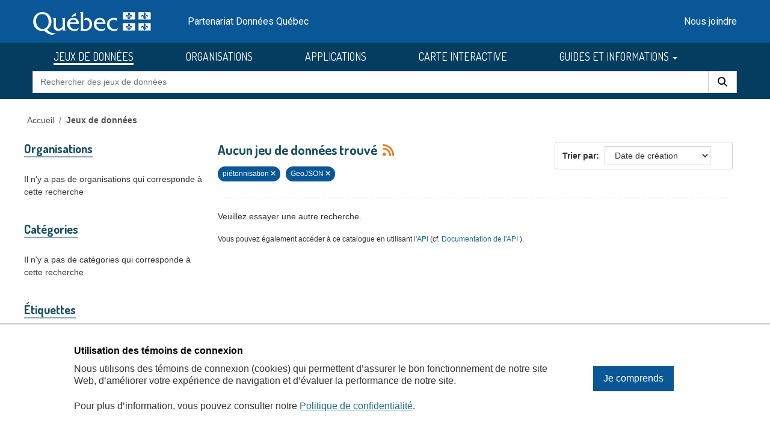

--- FILE ---
content_type: text/html; charset=utf-8
request_url: https://donneesquebec.ca/recherche/dataset/?sort=metadata_created+desc&tags=pi%C3%A9tonnisation&res_format=GeoJSON
body_size: 7530
content:
<!DOCTYPE html>
<!--[if IE 9]> <html lang="fr" class="ie9"> <![endif]-->
<!--[if gt IE 8]><!--> <html lang="fr"  > <!--<![endif]-->
  <head>
    <meta charset="utf-8" />
      <meta name="csrf_field_name" content="_csrf_token" />
      <meta name="_csrf_token" content="IjA4ZmI4ZjQ0Mzk1ODEzODJiZmMwN2NkYzZhMmI1YTIwYzZiYmYyNTMi.aWpr4g.35Q5ZdFSDlgRuOGDXrcQEgF7iUE" />

      <meta name="generator" content="ckan 2.11.3" />
      <meta name="viewport" content="width=device-width, initial-scale=1.0">
    <title>Jeu de données - Données Québec</title>

    
    <link rel="shortcut icon" href="/recherche/images/favicon.ico" />
  <link href="https://fonts.googleapis.com/css2?family=Dosis:wght@400;500;700&display=swap" rel="stylesheet">
  <link href="https://fonts.googleapis.com/css2?family=Roboto&display=swap" rel="stylesheet">
  
  
  <script type="text/javascript" src="https://code.jquery.com/jquery-3.7.1.min.js" id="jquery-core-js"></script>
  <script type="text/javascript" src="https://code.jquery.com/jquery-migrate-3.4.1.min.js" id="jquery-migrate-js"></script>
  <link rel="stylesheet" id="cookie-notice-front-css" href="https://beta.donneesquebec.ca/wp-content/plugins/cookie-notice/css/front.min.css?ver=2.4.18" type="text/css" media="all">
 
  <script type="text/javascript" id="cookie-notice-front-js-before">
    
    function generateNonce(length) {
      var text = "";
      var possible = "abcdefghijklmnopqrstuvwxyz0123456789";
      for(var i = 0; i < length; i++) {
          text += possible.charAt(Math.floor(Math.random() * possible.length));
      }
      return '"'+text+'"';
    }

    /* <![CDATA[ */
    //var cnArgs = {"ajaxUrl":"https:\/\/beta.donneesquebec.ca\/wp-admin\/admin-ajax.php","hideEffect":"fade","position":"bottom","onScroll":false,"onScrollOffset":100,"onClick":false,"cookieName":"cookie_notice_accepted","cookieTime":2592000,"cookieTimeRejected":2592000,"globalCookie":false,"redirection":false,"cache":true,"revokeCookies":false,"revokeCookiesOpt":"automatic"};
    //cnArgs.nonce = myNonce;    
   /* ]]> */
   const cnArgs = new Object();
   cnArgs.ajaxUrl="https:\/\/beta.donneesquebec.ca\/wp-admin\/admin-ajax.php";
   cnArgs.nonce = generateNonce(10);
   cnArgs.hideEffect="fade";
   cnArgs.position="bottom";
   cnArgs.onScroll=false;
   cnArgs.onScrollOffset=100;
   cnArgs.onClick=false;
   cnArgs.cookieName="cookie_notice_accepted";
   cnArgs.cookieTime=2592000;
   cnArgs.cookieTimeRejected=2592000;
   cnArgs.globalCookie=false;
   cnArgs.redirection=false;
   cnArgs.cache=true;
   cnArgs.revokeCookies=false;
   cnArgs.revokeCookiesOpt="automatic";
  </script>
  <script type="text/javascript" src="https://beta.donneesquebec.ca/wp-content/plugins/cookie-notice/js/front.min.js?ver=2.4.18" id="cookie-notice-front-js"></script>
  
  

  
    
    
  
  
  
    
      
      
      
    
    
    

  

   

  

    
     

     

  


    
    <link href="/recherche/webassets/base/51d427fe_main.css" rel="stylesheet"/>
<link href="/recherche/webassets/ckanext-geoview/f197a782_geo-resource-styles.css" rel="stylesheet"/>
<link href="/recherche/webassets/ckanext-activity/8dd77216_activity.css" rel="stylesheet"/>
<link href="/recherche/webassets/vendor/f3b8236b_select2.css" rel="stylesheet"/>
<link href="/recherche/webassets/vendor/53df638c_fontawesome.css" rel="stylesheet"/>
<link href="/recherche/webassets/showcase/3e403bb0_ckanext_showcase.css" rel="stylesheet"/>
<link href="/recherche/webassets/dqc_showcase/00ab1be7_dqc_showcase_css.css" rel="stylesheet"/>
<link href="/recherche/webassets/ckanext-scheming/728ec589_scheming_css.css" rel="stylesheet"/>
<link href="/recherche/webassets/dqc_scheming/8db089b6_dqc_scheming_css.css" rel="stylesheet"/>
<link href="/recherche/webassets/ckanext-hierarchy/1c5c8fe1_hierarchy.css" rel="stylesheet"/>
<link href="/recherche/webassets/dqc_hierarchy/2131ea14_dqc_hierarchy_css.css" rel="stylesheet"/>
<link href="/recherche/webassets/dqc_theme/f37132cb_dqc_theme_css.css" rel="stylesheet"/>
    
    

  </head>

  
  <body data-site-root="https://www.donneesquebec.ca/recherche/" data-locale-root="https://www.donneesquebec.ca/recherche/" >

    
    <div class="visually-hidden-focusable"><a href="#content">Skip to main content</a></div>
  

  
    


  
  
    
  

  <div class="contenu-fluide piv">
    <div class="contenu-fixe">
      <div class="row">
        <div class="col-4 d-flex align-items-center"><a href="#field-giant-search" class="visuallyHidden passerContenu" tabindex="1">Passer au contenu</a></div>
      </div>
      <div class="ligne" id="entetePiv">
        <div class="d-flex align-items-center zone1">
          <a tabindex="5" href="/"><img id="pivImage" alt="quebec logo" src="/recherche/images/QUEBEC_blanc.svg" width="256" height="72"></a>
        </div> <!-- zone1 -->
        <div class="d-flex align-items-center zone2">
          <div class="identite desktop">Partenariat Données Québec</div>
        </div> <!-- zone2 -->
        <div class="d-flex justify-content-end align-items-center zone3">
          <div class="zoneMenu">
            <div class="toggle_btn"><span></span></div>
            <div class="menu_mobile nav">
              <div class="menu_mobile--site mobile">
                <li class="active"><a href="/recherche/dataset/">JEUX DE DONNÉES</a></li><li><a href="/recherche/organization/">ORGANISATIONS</a></li><li><a href="/recherche/showcase">APPLICATIONS</a></li>
                <li><a title="CARTE INTERACTIVE" target="_blank" href="https://www.carte-igo.donneesquebec.ca/">CARTE INTERACTIVE</a></li>
                <li><a title="GUIDES ET INFORMATIONS" href="#" data-bs-toggle="dropdown" class="dropdown-toggle" aria-haspopup="true" aria-expanded="false">GUIDES ET INFORMATIONS</a></li>
                <li><a title="EXPLORER les données" href="/explorer">EXPLORER les données</a></li>
                <li><a title="EXPLOITER les données" href="/exploiter">EXPLOITER les données</a></li>
                <li><a title="DIFFUSER des données" href="/diffusion">DIFFUSER des données</a></li>
              </div>
              <div class="menu_mobile--piv"><a href="/contact" tabindex="25">Nous joindre</a></div>
            </div>
          </div> <!-- zoneMenu -->
        </div> <!-- zone3 -->
      </div> <!-- entetePiv -->
      <div class="row" id="entetePiv--titreMobile">
        <div class="titreM mobile"><p>Partenariat Données Québec</p></div>
      </div>
    </div> <!-- contenu-fixe -->
  </div> <!-- contenu fluide -->
  <div id="siteMenu">
    <div class="contenu-fluide">
      <div class="contenu-fixe">
        <div id="entetePiv">
          <div class="d-flex align-items-center">
            <nav class="collapse navbar-collapse navbar-right" role="navigation">
              <div id="navbar-collapsed" class="menu-menu-principal-francais-container">
                <ul id="menu-menu-principal-francais-1" class="nav navbar-nav dosis-reg">
                  <li id="menu-item-336" class="menu-principal-donnees menu-item menu-item-type-custom menu-item-object-custom menu-item-336">
   	            <a title="JEUX DE DONNÉES" href="/recherche/dataset?sort=metadata_created+desc">JEUX DE DONNÉES</a>
                  </li>
                  <li class="menu-principal-organisations menu-item menu-item-type-custom menu-item-object-custom menu-item-484">
	            <a title="ORGANISATIONS" href="/recherche/organization">ORGANISATIONS</a>
                  </li>
                  <li class="menu-principal-applications menu-item menu-item-type-custom menu-item-object-custom menu-item-463">
	            <a title="APPLICATIONS" href="/recherche/applications/">APPLICATIONS</a>
                  </li>
                  <li class="menu-item menu-item-type-custom menu-item-object-custom menu-item-135553">
                    <a title="CARTE INTERACTIVE" target="_blank" href="https://www.carte-igo.donneesquebec.ca/">CARTE INTERACTIVE</a>
                  </li>
                  <li class="menu-item menu-item-type-custom menu-item-object-custom menu-item-has-children menu-item-135449 dropdown">
                    <a title="GUIDES ET INFORMATIONS" href="#" data-bs-toggle="dropdown" class="dropdown-toggle" aria-haspopup="true" aria-expanded="false">GUIDES ET INFORMATIONS
                      <span class="caret"></span>
                    </a>
                    <ul role="menu" class="dropdown-menu" aria-labelledby="dropdownMenuLink">
                      <li class="menu-item menu-item-type-custom menu-item-object-custom menu-item-135450">
                        <a class="dropdown-item" title="EXPLORER les donn&eacute;es" href="/explorer"><span>EXPLORER les donn&eacute;es</span></a>
                      </li>
                      <li class="menu-item menu-item-type-custom menu-item-object-custom menu-item-135451">
                        <a class="dropdown-item" title="EXPLOITER les donn&eacute;es" href="/exploiter"><span>EXPLOITER les donn&eacute;es</span></a>
                      </li>
                      <li class="menu-item menu-item-type-post_type menu-item-object-page menu-item-135552">
                        <a class="dropdown-item" title="DIFFUSER des donn&eacute;es" href="/diffusion"><span>DIFFUSER des donn&eacute;es</span></a>
                      </li>
                    </ul>
                  </li>
                </ul>
              </div>
            </nav>
          </div>
	  <form action="/recherche/dataset" id="dqc-search-form-header" method="get" data-module="select-switch">
            <div id="dqc-search-header" class="input-group search-input-group">
	      <input type="hidden" name="organization" value="">
              <input aria-label="Rechercher des jeux de donn&eacute;es" id="field-giant-search" type="text" class="form-control input-lg" name="q" value="" autocomplete="off" placeholder="Rechercher des jeux de donn&eacute;es">
              <span class="input-group-btn">
                <button class="btn btn-default btn-lg dqc-btn-search" type="submit" value="search" aria-label="Rechercher">
                  <span class="fa fa-search"></span>
                </button>
              </span>
            </div>
	  </form>
        </div>
      </div>
    </div>
  </div>

  <!-- div class="zoneAlert" role="status" aria-live="polite" aria-label="Avis de maintenance – indisponibilité temporaire du portail">
    <div class="container">
      <div class="alert-compact">
        <i class="qc-icon" data-img-type="warning" aria-hidden="true"></i>
        <div class="alert-content">
          <div class="alert-text">
            Une mise à jour planifiée du portail Données Québec est prévue <strong>le 13 novembre 2025</strong>, entre <strong>6 h et 17 h</strong>.<br> Pendant la maintenance, la modification des données sera impossible et le service pourra être interrompu.
          </div>
        </div>
      </div>
    </div>
  </div -->




  
    <div class="main">
      <div id="content" class="container">
        
          
            <div class="flash-messages">
              
                
              
            </div>
          

          
            <div class="toolbar" role="navigation" aria-label="Breadcrumb">
              
                
                  <ol class="breadcrumb">
                    

<li class="home"><a href="/" title="Accueil">Accueil</a></li>
                    
  <li class="active"><a href="/recherche/dataset/">Jeux de données</a></li>

                  </ol>
                
              
            </div>
          

          <div class="row wrapper">
            
            
  
  
  


            
              <aside class="secondary col-md-3">
                
                
  <div class="filters">
    <div>
      
        

    
    
	
	    
		<section class="module module-narrow module-shallow">
		    
  <h2 class="module-heading">
    <i class="fa fa-filter"></i>
    
    
    Organisations
  </h2>

		    
  
    
    
      <p class="module-content empty">Il n'y a pas de organisations qui corresponde à cette recherche</p>
    
  

		</section>
	    
	
    

      
        

    
    
	
	    
		<section class="module module-narrow module-shallow">
		    
  <h2 class="module-heading">
    <i class="fa fa-filter"></i>
    
    
    Catégories
  </h2>

		    
  
    
    
      <p class="module-content empty">Il n'y a pas de catégories qui corresponde à cette recherche</p>
    
  

		</section>
	    
	
    

      
        

    
    
	
	    
		<section class="module module-narrow module-shallow">
		    
  <h2 class="module-heading">
    <i class="fa fa-filter"></i>
    
    
    Étiquettes
  </h2>

		    
  
    
    
      <p class="module-content empty">Il n'y a pas de étiquettes qui corresponde à cette recherche</p>
    
  

		</section>
	    
	
    

      
        

    
    
	
	    
		<section class="module module-narrow module-shallow">
		    
  <h2 class="module-heading">
    <i class="fa fa-filter"></i>
    
    
    Formats
  </h2>

		    
  
    
    
      <p class="module-content empty">Il n'y a pas de formats qui corresponde à cette recherche</p>
    
  

		</section>
	    
	
    

      
        

    
    
	
	    
		<section class="module module-narrow module-shallow">
		    
  <h2 class="module-heading">
    <i class="fa fa-filter"></i>
    
    
    Licences
  </h2>

		    
  
    
    
      <p class="module-content empty">Il n'y a pas de licences qui corresponde à cette recherche</p>
    
  

		</section>
	    
	
    

      
        

    
    
	
	    
		<section class="module module-narrow module-shallow">
		    
  <h2 class="module-heading">
    <i class="fa fa-filter"></i>
    
    
    Types de ressources
  </h2>

		    
  
    
    
      <p class="module-content empty">Il n'y a pas de types de ressources qui corresponde à cette recherche</p>
    
  

		</section>
	    
	
    

      
        

    
    
	
	    
		<section class="module module-narrow module-shallow">
		    
  <h2 class="module-heading">
    <i class="fa fa-filter"></i>
    
    
    Niveau d&#39;accès
  </h2>

		    
  
    
    
      <p class="module-content empty">Il n'y a pas de niveau d&#39;accès qui corresponde à cette recherche</p>
    
  

		</section>
	    
	
    

      
    </div>
    <a class="close no-text hide-filters"><i class="fa fa-times-circle"></i><span class="text">close</span></a>
  </div>

              </aside>
            

            
              <div class="primary col-md-9 col-xs-12" role="main">
                
                
  <section class="module">
    <div class="module-content">
      
        
      
      
        
        
        







<form id="dataset-search-form" class="search-form" method="get" data-module="select-switch">

  
  <div class="input-group search-input-group">
      <input aria-label="Rechercher des jeux de données pour cette catégorie" id="field-giant-search" type="text" class="form-control input-lg" name="q" value="" autocomplete="off" placeholder="Rechercher des jeux de données pour cette catégorie">
    
      <span class="input-group-btn">
       <button class="btn btn-default btn-lg" type="submit" value="search" aria-label="Rechercher">
         <i class="fa fa-search"></i>
       </button>
      </span>
    
  </div>


  
    <span>






<input type="hidden" name="tags" value="piétonnisation" />





<input type="hidden" name="res_format" value="GeoJSON" />



</span>
  

  
  
  
    <div class="form-select form-group control-order-by">
      <label for="field-order-by">Trier par</label>
      <select id="field-order-by" name="sort" class="form-control">
        
          
            <option value="score desc, metadata_modified desc">Pertinence</option>
          
        
          
            <option value="title_string asc">Titre</option>
          
        
          
            <option value="metadata_modified desc">Date de modification</option>
          
        
          
            <option value="metadata_created desc" selected="selected">Date de création</option>
          
        
          
            <option value="views_recent desc">Popularité</option>
          
        
      </select>
      
        <button class="btn btn-default js-hide" type="submit">Go</button>
      
    </div>
  


  
  
    <h2>
      

  
  
  
  

Aucun jeu de données trouvé
      
      
        
          
              
      
      <a href="/recherche/feeds/dataset.atom" title="Flux RSS"><i class="fa-solid fa-rss" alt="Flux RSS"></i></a>
    </h2>
  


  
  
    <p class="filter-list">
      
        
        
        
        
          <span class="filtered pill">
                piétonnisation
              
            <a href="/recherche/dataset/?sort=metadata_created+desc&amp;res_format=GeoJSON" class="remove" title="Retirer"><i class="fa fa-times"></i></a>
          </span>
        
      
        
        
        
        
          <span class="filtered pill">
                GeoJSON
              
            <a href="/recherche/dataset/?sort=metadata_created+desc&amp;tags=pi%C3%A9tonnisation" class="remove" title="Retirer"><i class="fa fa-times"></i></a>
          </span>
        
      
    </p>
    <a class="show-filters btn btn-default">Filtrer les resultats</a>
  


</form>


   <p class="extra">Veuillez essayer une autre recherche.</p> 



      
      
        

  

      
    </div>

    
      
    
  </section>

  
    <section class="module">
      <div class="module-content">
        
          <small>
            Vous pouvez également accéder à ce catalogue en utilisant 
          <a href="/page-api/" target="_blank">l'API</a>
          (cf. 
          <a href="https://docs.ckan.org/en/2.11/api/index.html" target="_blank">Documentation de l'API</a>
          ).
          </small>
        
      </div>
    </section>
  

              </div>
            
          </div>
        
      </div>
    </div>
  
    <footer class="site-footer">
  <div class="container">
    

  
  <div id="cookie-notice" role="dialog" class="cookie-revoke-visible cookie-notice-hidden cn-position-bottom cn-effect-fade" aria-label="Cookie Notice">
  
    <div class="cookie-notice-container">
      <div class="cn-text-container-block">
        <span id="cn-notice-text1" class="cn-text-container">
          <h2>Utilisation des témoins de connexion</h2>
        </span>      
        <span id="cn-notice-text" class="cn-text-container">
          Nous utilisons des témoins de connexion (cookies) qui permettent d’assurer le bon fonctionnement de notre site Web, d’améliorer votre expérience de navigation et d’évaluer la performance de notre site.
        </span>
        <span class="cn-text-container"></span>
        <span id="cn-notice-text2" class="cn-text-container">
          Pour plus d’information, vous pouvez consulter notre <a class="faq-more-questions-link" href="https://beta.donneesquebec.ca/politique-de-confidentialite/">Politique de confidentialité</a>.
        </span>
      </div>
      <span id="cn-notice-buttons" class="cn-buttons-container">
        <a href="#" id="cn-accept-cookie" data-cookie-set="accept" class="cn-set-cookie cn-button cn-button-custom btn btn-primary" aria-label="Je comprends">
          Je comprends
        </a>
      </span>
    </div>
  
  </div>
  <script type="text/javascript" id="cookie-verification">
    function checkCookie() {      
      $( window ).on( "load", function() {
        if ($("body").hasClass("cookies-set")) {
          $( "#cookie-notice" ).removeClass( "cookie-notice-visible" );
          $( "#cookie-notice" ).addClass( "cookie-notice-hidden" );
          $( "#cookie-notice" ).removeClass( "cookie-revoke-hidden" );
          $( "#cookie-notice" ).addClass( "cookie-revoke-visible" );   
          $( "#cookie-notice" ).removeClass( "cn-animated" );    
        } else if($("body").hasClass("cookies-not-set")) {
          $( "#cookie-notice" ).removeClass( "cookie-notice-hidden" );
          $( "#cookie-notice" ).addClass( "cookie-notice-visible" );
          $( "#cookie-notice" ).removeClass( "cookie-revoke-visible" );
          $( "#cookie-notice" ).addClass( "cookie-revoke-hidden" );
          $( "#cookie-notice" ).removeClass( "cn-animated" );  
        }
        if ($('#cookie-notice').length > 0 && !($('body').hasClass('cookies-set'))) {

          //var overlayBody = $('<div></div>', { class: 'cookies-overlay-body'});
          //$('#cookie-notice').wrap(overlayBody);
 
          //$('body').append(overlayBody);
          //const $floatingDiv = $('#cookie-notice');
  
          // Function to trap tabbing inside the floating div
          function trapTabbing(event) {            // If Tab key is pressed
              if (event.key === 'Tab') {
  
                  const $focusableElements = $floatingDiv.find('input, button, a'); // Select input and button elements inside floating-div
                  const firstFocusableElement = $focusableElements.first();
                  const lastFocusableElement = $focusableElements.last();
  
                  // Shift + Tab (move backwards) behavior
                  if (event.shiftKey) {
                      if (document.activeElement === firstFocusableElement[0] || !$focusableElements.is(document.activeElement)) {
                          lastFocusableElement[0].focus(); // Focus the last element if Shift + Tab on the first element
                          event.preventDefault(); // Prevent the default tabbing
                      }
                  }
                  // Tab (move forwards) behavior
                  else {
                      if (document.activeElement === lastFocusableElement[0] || !$focusableElements.is(document.activeElement)) {
                          firstFocusableElement[0].focus(); // Focus the first element if Tab on the last element
                          event.preventDefault(); // Prevent the default tabbing
                      }
                  }
              }
          }
  
          // Add event listener for keydown event
          $floatingDiv.on('keydown', trapTabbing);
          $(document).on('keydown', trapTabbing);
  
  
          var observer = new MutationObserver(function (mutations, observer) {
              for (let mutation of mutations) {
                  if (mutation.type === 'attributes' && mutation.attributeName === 'class' && $('body').hasClass('cookies-set')) {
                      $('#cookie-notice').unwrap();
                      $floatingDiv.off('keydown', trapTabbing);
                      $(document).off('keydown', trapTabbing);
                      observer.disconnect();
                      $('#cookie-notice').hide();
                  }
              }
          });
  
          var target = document.querySelector('body');
          observer.observe(target, {
              attributes: true
          });
  
        } else if($('#cookie-notice').length > 0){
          $('#cookie-notice').hide();
        }

      });       
      
      
      
    }
    checkCookie();
  </script>
   

  <div id="footer" class="row">
    <div class="col-md-4 footer-links">
      <h4>En savoir plus</h4>
      <ul class="list-unstyled dqc-footer-links">
        <li><a href="/licence/">Licence d'utilisation</a></li>
        <li><a href="/recherche/stats/">Statistiques</a></li>
	      <li><a href="/page-api/">Interface de programmation d'application (API)</a></li>
        <li><a href="/actualites/">Quoi de neuf?</a></li>
        <li><a href="/foire-aux-questions/">Foire aux questions (FAQ)</a></li>
      </ul>
    </div>
    <div class="col-md-4 footer-links">
      <h4>Partenariat</h4>
      <ul class="list-unstyled dqc-footer-links">
        <li><a href="/lignes-directrices-sur-la-diffusion-de-donnees-ouvertes/">Lignes directrices</a></li>
        <li><a href="/normes-etablies/">Normes établies<img class="dqc_norm_picto" src="/recherche/images/Icone_normalise_picto.svg" /></a></li>
        <li><a href="/donnees-ouvertes-de-reference">Données ouvertes de référence<img class="dqc_ref_picto" src="/recherche/images/Icone_JeuxReference_picto.svg" /></a></li>
	      <li><a href="/politique-cadre/">Politique-cadre municipale</a></li>
	      <li><a href="https://hackqc.donneesquebec.ca/" target="_blank">HackQC<img class="linkExtImg" src="/recherche/images/lien-externe-blanc.svg"></a></li>
      </ul>
    </div>
    <div class="col-md-3 footer-links">
      <nav>
        <h4>Nous joindre</h4>
        <ul class="list-unstyled dqc-footer-links dqc-footer-icons">
          <li><a href="/contact" title="Nous joindre"><span class="fa fa-envelope"></span></a></li>
        </ul>
      </nav>
      <nav>
        <h4>Nous suivre</h4>
        <ul class="list-inline dqc-footer-links dqc-footer-icons">
          <li class="list-inline-item"><a href="https://twitter.com/GouvOuvertQc" target="_blank" title="X"><span class="fa-brands fa-x-twitter"></span></a></li>
          <li class="list-inline-item"><a href="/recherche/feeds/dataset.atom" title="Fil RSS des jeux de donnÃƒÆ’Ã†â€™Ãƒâ€šÃ‚Â©es"><span class="fa-solid fa-rss"></span></a></li>
          <li class="list-inline-item"><a href="https://www.linkedin.com/groups/12703445/" target="_blank" title="LinkedIn"><span class="fa-brands fa-linkedin-in"></span></a></li>
          <li class="list-inline-item"><a href="https://www.youtube.com/channel/UC5IDqxFhKrBKDZXHID7cyEw" target="_blank" title="Youtube"><span class="fa-brands fa-youtube"></span></a></li>
        </ul>
      </nav>
    </div>
  </div>

 <!-- this div closes parent container in CKAN template -->
 </div>

  
  <div class="dqc-piv-bas">
    <div class="container">
      <div class="row">
        <div class="col-12">
          <ul class="list-inline mx-auto text-center text-body">
            <li><a href="/a-propos/">À propos</a></li>
            <li><a href="/accessibilite/">Accessibilité</a></li>
            <li><a href="/plan-du-site/">Plan du site</a></li>
            <li><a href="/consignes-de-securite/">Consignes de sécurité</a></li>
            <li><a href="/politique-de-confidentialite/">Politique de confidentialité</a></li>
          </ul>
        </div>
        <div class="col-12 text-center">
          <a href="https://quebec.ca" target="_blank">
	    <img id="logoFooter" class="logo" alt="Gouvernement du Québec." src="/recherche/images/QUEBEC_couleur.svg" style="height:50px"></a>
        </div>
        <div class="col-12 text-center">
	      <p><a href="https://www.quebec.ca/droit-auteur" class="notice" target="_blank" style="color:#000 !important;">Gouvernement du Québec,&nbsp;<script>document.write(new Date().getFullYear())</script></a></p>
        </div>
      </div>
    </div>

  <span id="dqc_boutonHautWrap">
    <span id="dqc_boutonHaut">
	    <img src="/recherche/images/fleche-haut.svg" alt="Retour au haut" title="Retour au haut">
    </span>
  </span>

  <!-- Modal pour le sondage -->
  <div id="surveyModal" class="modal-dialog modal-side modal-top-right" role="document">
    <div class="modal-content">
      <div class="modal-body">
        <span class="modal-title">Sondage Données Québec</span>
	      Vous utilisez des données? Vous avez des idées pour améliorer Données Québec? Prenez 5 minutes pour vous exprimer sur Consultation Québec.
      </div>
      <div class="modal-footer">
        <button id="takeSurvey" type="button" class="btn btn-primary" data-dismiss="modal">J'y vais!</button>
        <button id="closeSurvey" type="button" class="btn btn-primary">Non, merci</button>
      </div>
    </div>
  </div>

  <div id="copyURLDialog" class="fadeOut">
    <p class="copyMessage">L'URL du service Web a été copié dans le presse-papier</p>  	
  </div>

  <!-- this container has no end div: we use the one from CKAN's template -->
  
  



  
 
  <!-- Global Site Tag (gtag.js) - Google Analytics -->
<script async src="https://www.googletagmanager.com/gtag/js?id=G-5RS6V6X20Q"></script>
  <script>
  window.dataLayer = window.dataLayer || [];
  function gtag(){dataLayer.push(arguments);}
  gtag('js', new Date());
  gtag('config', 'G-5RS6V6X20Q');
  
  </script>



  
  
  <script>
    var CKAN = CKAN || {};
    CKAN.SITE_URL = CKAN.SITE_URL || 'https://www.donneesquebec.ca' + '/recherche';
  </script>

  <!-- mobile menu script -->
  <script>
    var btn = document.querySelector('.toggle_btn');
    var nav = document.querySelector('.nav');
    btn.onclick = function() {
      nav.classList.toggle('nav_open');
      btn.classList.toggle('toggle_btn_open');
    }
  </script>


  </div>
</footer>
  
  
  
  
  
  
  
  
    
  



  

  

  

  


  
    
    
    <script src="/recherche/webassets/vendor/240e5086_jquery.js" type="text/javascript"></script>
<script src="/recherche/webassets/vendor/773d6354_vendor.js" type="text/javascript"></script>
<script src="/recherche/webassets/vendor/6d1ad7e6_bootstrap.js" type="text/javascript"></script>
<script src="/recherche/webassets/vendor/529a0eb7_htmx.js" type="text/javascript"></script>
<script src="/recherche/webassets/base/a65ea3a0_main.js" type="text/javascript"></script>
<script src="/recherche/webassets/dqc_scheming/69c01bde_dqc_scheming_js.js" type="text/javascript"></script>
<script src="/recherche/webassets/base/b1def42f_ckan.js" type="text/javascript"></script>
<script src="/recherche/webassets/dqc_theme/f16e0e6a_dqc_theme_js.js" type="text/javascript"></script>
<script src="/recherche/webassets/tracking/8b59a308_tracking.js" type="text/javascript"></script>
<script src="/recherche/webassets/activity/0fdb5ee0_activity.js" type="text/javascript"></script>
  </body>
</html>